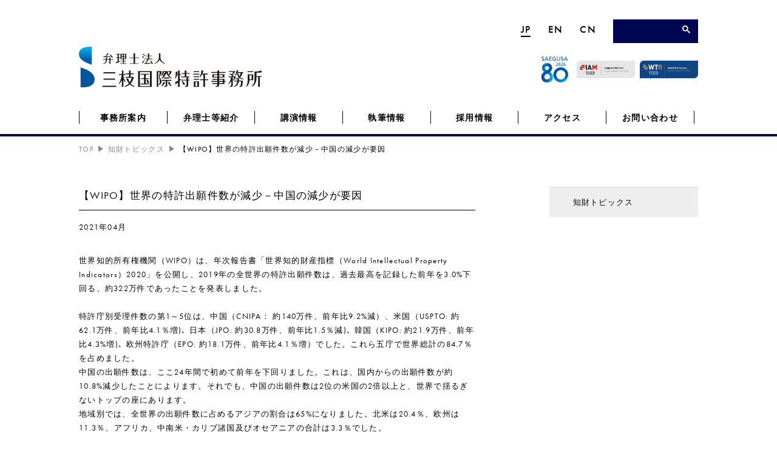

--- FILE ---
content_type: text/html; charset=UTF-8
request_url: https://www.saegusa-pat.co.jp/topics/9336/
body_size: 9251
content:
<!doctype html>
<html dir="ltr" lang="ja" prefix="og: https://ogp.me/ns#" >
<head>
<meta charset="UTF-8">

<link rel="Shortcut Icon" href="https://www.saegusa-pat.co.jp/wp/wp-content/themes/saegusa/images/logo/favicon.ico" type="image/x-icon" />
<link rel="stylesheet" href="https://cdnjs.cloudflare.com/ajax/libs/drawer/3.2.2/css/drawer.min.css" media="(max-width: 768px)">
<link href="https://www.saegusa-pat.co.jp/wp/wp-content/themes/saegusa/style.css?ver=202601141913" rel="stylesheet" type="text/css">
<meta http-equiv="X-UA-Compatible" content="IE=edge,chrome=1">
<meta name="viewport" content="width=device-width" />
<meta name="format-detection" content="telephone=no">

<title>【WIPO】世界の特許出願件数が減少－中国の減少が要因 | 弁理士法人 三枝国際特許事務所[大阪・東京] SAEGUSA &amp; Partners [Osaka,Tokyo,Japan]</title>
	<style>img:is([sizes="auto" i], [sizes^="auto," i]) { contain-intrinsic-size: 3000px 1500px }</style>
	
		<!-- All in One SEO 4.9.3 - aioseo.com -->
	<meta name="description" content="世界知的所有権機関（WIPO）は、年次報告書「世界知的財産指標（World Intellectual Prop" />
	<meta name="robots" content="max-image-preview:large" />
	<link rel="canonical" href="https://www.saegusa-pat.co.jp/topics/9336/" />
	<meta name="generator" content="All in One SEO (AIOSEO) 4.9.3" />
		<meta property="og:locale" content="ja_JP" />
		<meta property="og:site_name" content="弁理士法人 三枝国際特許事務所[大阪・東京]   SAEGUSA &amp; Partners [Osaka,Tokyo,Japan]" />
		<meta property="og:type" content="article" />
		<meta property="og:title" content="【WIPO】世界の特許出願件数が減少－中国の減少が要因 | 弁理士法人 三枝国際特許事務所[大阪・東京] SAEGUSA &amp; Partners [Osaka,Tokyo,Japan]" />
		<meta property="og:description" content="世界知的所有権機関（WIPO）は、年次報告書「世界知的財産指標（World Intellectual Prop" />
		<meta property="og:url" content="https://www.saegusa-pat.co.jp/topics/9336/" />
		<meta property="og:image" content="https://www.saegusa-pat.co.jp/wp/wp-content/uploads/ogp.jpg" />
		<meta property="og:image:secure_url" content="https://www.saegusa-pat.co.jp/wp/wp-content/uploads/ogp.jpg" />
		<meta property="og:image:width" content="1640" />
		<meta property="og:image:height" content="856" />
		<meta property="article:published_time" content="2021-04-11T15:00:14+00:00" />
		<meta property="article:modified_time" content="2021-06-07T05:00:13+00:00" />
		<meta name="twitter:card" content="summary_large_image" />
		<meta name="twitter:title" content="【WIPO】世界の特許出願件数が減少－中国の減少が要因 | 弁理士法人 三枝国際特許事務所[大阪・東京] SAEGUSA &amp; Partners [Osaka,Tokyo,Japan]" />
		<meta name="twitter:description" content="世界知的所有権機関（WIPO）は、年次報告書「世界知的財産指標（World Intellectual Prop" />
		<meta name="twitter:image" content="https://www.saegusa-pat.co.jp/wp/wp-content/uploads/ogp.jpg" />
		<script type="application/ld+json" class="aioseo-schema">
			{"@context":"https:\/\/schema.org","@graph":[{"@type":"BreadcrumbList","@id":"https:\/\/www.saegusa-pat.co.jp\/topics\/9336\/#breadcrumblist","itemListElement":[{"@type":"ListItem","@id":"https:\/\/www.saegusa-pat.co.jp#listItem","position":1,"name":"\u30db\u30fc\u30e0","item":"https:\/\/www.saegusa-pat.co.jp","nextItem":{"@type":"ListItem","@id":"https:\/\/www.saegusa-pat.co.jp\/topics\/#listItem","name":"\u77e5\u8ca1\u30c8\u30d4\u30c3\u30af\u30b9"}},{"@type":"ListItem","@id":"https:\/\/www.saegusa-pat.co.jp\/topics\/#listItem","position":2,"name":"\u77e5\u8ca1\u30c8\u30d4\u30c3\u30af\u30b9","item":"https:\/\/www.saegusa-pat.co.jp\/topics\/","nextItem":{"@type":"ListItem","@id":"https:\/\/www.saegusa-pat.co.jp\/topics\/9336\/#listItem","name":"\u3010WIPO\u3011\u4e16\u754c\u306e\u7279\u8a31\u51fa\u9858\u4ef6\u6570\u304c\u6e1b\u5c11\uff0d\u4e2d\u56fd\u306e\u6e1b\u5c11\u304c\u8981\u56e0"},"previousItem":{"@type":"ListItem","@id":"https:\/\/www.saegusa-pat.co.jp#listItem","name":"\u30db\u30fc\u30e0"}},{"@type":"ListItem","@id":"https:\/\/www.saegusa-pat.co.jp\/topics\/9336\/#listItem","position":3,"name":"\u3010WIPO\u3011\u4e16\u754c\u306e\u7279\u8a31\u51fa\u9858\u4ef6\u6570\u304c\u6e1b\u5c11\uff0d\u4e2d\u56fd\u306e\u6e1b\u5c11\u304c\u8981\u56e0","previousItem":{"@type":"ListItem","@id":"https:\/\/www.saegusa-pat.co.jp\/topics\/#listItem","name":"\u77e5\u8ca1\u30c8\u30d4\u30c3\u30af\u30b9"}}]},{"@type":"Organization","@id":"https:\/\/www.saegusa-pat.co.jp\/#organization","name":"\u5f01\u7406\u58eb\u6cd5\u4eba \u4e09\u679d\u56fd\u969b\u7279\u8a31\u4e8b\u52d9\u6240[\u5927\u962a\u30fb\u6771\u4eac] SAEGUSA & Partners [Osaka,Tokyo,Japan]","description":"\u5927\u962a\u5e02\u4e2d\u592e\u533a\u5317\u6d5c\u306e\u5f01\u7406\u58eb\u6cd5\u4eba\u3002\u56fd\u5185\u5916\u306e\u3042\u3089\u3086\u308b\u6280\u8853\u5206\u91ce\u3001\u6709\u6a5f\u5316\u5b66\u3001\u7121\u6a5f\u5316\u5b66\u3001\u91d1\u5c5e\u3001\u30d0\u30a4\u30aa\u3001\u533b\u85ac\u3001\u7523\u696d\u6a5f\u68b0\u3001\u5efa\u7bc9\u30fb\u571f\u6728\u3001\u96fb\u6a5f\u30fb\u96fb\u5b50\u7b49\u306e\u7279\u8a31\u30fb\u5b9f\u7528\u65b0\u6848\u53ca\u3073\u610f\u5320\u3001\u5546\u6a19\u3001\u8457\u4f5c\u6a29\u554f\u984c\u306b\u7cbe\u901a\u3057\u3001\u6a29\u5229\u53d6\u5f97\u304b\u3089\u7d1b\u4e89\u89e3\u6c7a\u307e\u3067\u30c8\u30fc\u30bf\u30eb\u306b\u30b5\u30dd\u30fc\u30c8\u3057\u307e\u3059\u3002","url":"https:\/\/www.saegusa-pat.co.jp\/"},{"@type":"WebPage","@id":"https:\/\/www.saegusa-pat.co.jp\/topics\/9336\/#webpage","url":"https:\/\/www.saegusa-pat.co.jp\/topics\/9336\/","name":"\u3010WIPO\u3011\u4e16\u754c\u306e\u7279\u8a31\u51fa\u9858\u4ef6\u6570\u304c\u6e1b\u5c11\uff0d\u4e2d\u56fd\u306e\u6e1b\u5c11\u304c\u8981\u56e0 | \u5f01\u7406\u58eb\u6cd5\u4eba \u4e09\u679d\u56fd\u969b\u7279\u8a31\u4e8b\u52d9\u6240[\u5927\u962a\u30fb\u6771\u4eac] SAEGUSA & Partners [Osaka,Tokyo,Japan]","description":"\u4e16\u754c\u77e5\u7684\u6240\u6709\u6a29\u6a5f\u95a2\uff08WIPO\uff09\u306f\u3001\u5e74\u6b21\u5831\u544a\u66f8\u300c\u4e16\u754c\u77e5\u7684\u8ca1\u7523\u6307\u6a19\uff08World Intellectual Prop","inLanguage":"ja","isPartOf":{"@id":"https:\/\/www.saegusa-pat.co.jp\/#website"},"breadcrumb":{"@id":"https:\/\/www.saegusa-pat.co.jp\/topics\/9336\/#breadcrumblist"},"datePublished":"2021-04-12T00:00:14+09:00","dateModified":"2021-06-07T14:00:13+09:00"},{"@type":"WebSite","@id":"https:\/\/www.saegusa-pat.co.jp\/#website","url":"https:\/\/www.saegusa-pat.co.jp\/","name":"\u5f01\u7406\u58eb\u6cd5\u4eba \u4e09\u679d\u56fd\u969b\u7279\u8a31\u4e8b\u52d9\u6240[\u5927\u962a\u30fb\u6771\u4eac] SAEGUSA & Partners [Osaka,Tokyo,Japan]","description":"\u5927\u962a\u5e02\u4e2d\u592e\u533a\u5317\u6d5c\u306e\u5f01\u7406\u58eb\u6cd5\u4eba\u3002\u56fd\u5185\u5916\u306e\u3042\u3089\u3086\u308b\u6280\u8853\u5206\u91ce\u3001\u6709\u6a5f\u5316\u5b66\u3001\u7121\u6a5f\u5316\u5b66\u3001\u91d1\u5c5e\u3001\u30d0\u30a4\u30aa\u3001\u533b\u85ac\u3001\u7523\u696d\u6a5f\u68b0\u3001\u5efa\u7bc9\u30fb\u571f\u6728\u3001\u96fb\u6a5f\u30fb\u96fb\u5b50\u7b49\u306e\u7279\u8a31\u30fb\u5b9f\u7528\u65b0\u6848\u53ca\u3073\u610f\u5320\u3001\u5546\u6a19\u3001\u8457\u4f5c\u6a29\u554f\u984c\u306b\u7cbe\u901a\u3057\u3001\u6a29\u5229\u53d6\u5f97\u304b\u3089\u7d1b\u4e89\u89e3\u6c7a\u307e\u3067\u30c8\u30fc\u30bf\u30eb\u306b\u30b5\u30dd\u30fc\u30c8\u3057\u307e\u3059\u3002","inLanguage":"ja","publisher":{"@id":"https:\/\/www.saegusa-pat.co.jp\/#organization"}}]}
		</script>
		<!-- All in One SEO -->

<link rel='stylesheet' id='wp-block-library-css' href='https://www.saegusa-pat.co.jp/wp/wp-includes/css/dist/block-library/style.min.css?ver=6.8.3' type='text/css' media='all' />
<style id='classic-theme-styles-inline-css' type='text/css'>
/*! This file is auto-generated */
.wp-block-button__link{color:#fff;background-color:#32373c;border-radius:9999px;box-shadow:none;text-decoration:none;padding:calc(.667em + 2px) calc(1.333em + 2px);font-size:1.125em}.wp-block-file__button{background:#32373c;color:#fff;text-decoration:none}
</style>
<link rel='stylesheet' id='aioseo/css/src/vue/standalone/blocks/table-of-contents/global.scss-css' href='https://www.saegusa-pat.co.jp/wp/wp-content/plugins/all-in-one-seo-pack/dist/Lite/assets/css/table-of-contents/global.e90f6d47.css?ver=4.9.3' type='text/css' media='all' />
<style id='global-styles-inline-css' type='text/css'>
:root{--wp--preset--aspect-ratio--square: 1;--wp--preset--aspect-ratio--4-3: 4/3;--wp--preset--aspect-ratio--3-4: 3/4;--wp--preset--aspect-ratio--3-2: 3/2;--wp--preset--aspect-ratio--2-3: 2/3;--wp--preset--aspect-ratio--16-9: 16/9;--wp--preset--aspect-ratio--9-16: 9/16;--wp--preset--color--black: #000000;--wp--preset--color--cyan-bluish-gray: #abb8c3;--wp--preset--color--white: #ffffff;--wp--preset--color--pale-pink: #f78da7;--wp--preset--color--vivid-red: #cf2e2e;--wp--preset--color--luminous-vivid-orange: #ff6900;--wp--preset--color--luminous-vivid-amber: #fcb900;--wp--preset--color--light-green-cyan: #7bdcb5;--wp--preset--color--vivid-green-cyan: #00d084;--wp--preset--color--pale-cyan-blue: #8ed1fc;--wp--preset--color--vivid-cyan-blue: #0693e3;--wp--preset--color--vivid-purple: #9b51e0;--wp--preset--gradient--vivid-cyan-blue-to-vivid-purple: linear-gradient(135deg,rgba(6,147,227,1) 0%,rgb(155,81,224) 100%);--wp--preset--gradient--light-green-cyan-to-vivid-green-cyan: linear-gradient(135deg,rgb(122,220,180) 0%,rgb(0,208,130) 100%);--wp--preset--gradient--luminous-vivid-amber-to-luminous-vivid-orange: linear-gradient(135deg,rgba(252,185,0,1) 0%,rgba(255,105,0,1) 100%);--wp--preset--gradient--luminous-vivid-orange-to-vivid-red: linear-gradient(135deg,rgba(255,105,0,1) 0%,rgb(207,46,46) 100%);--wp--preset--gradient--very-light-gray-to-cyan-bluish-gray: linear-gradient(135deg,rgb(238,238,238) 0%,rgb(169,184,195) 100%);--wp--preset--gradient--cool-to-warm-spectrum: linear-gradient(135deg,rgb(74,234,220) 0%,rgb(151,120,209) 20%,rgb(207,42,186) 40%,rgb(238,44,130) 60%,rgb(251,105,98) 80%,rgb(254,248,76) 100%);--wp--preset--gradient--blush-light-purple: linear-gradient(135deg,rgb(255,206,236) 0%,rgb(152,150,240) 100%);--wp--preset--gradient--blush-bordeaux: linear-gradient(135deg,rgb(254,205,165) 0%,rgb(254,45,45) 50%,rgb(107,0,62) 100%);--wp--preset--gradient--luminous-dusk: linear-gradient(135deg,rgb(255,203,112) 0%,rgb(199,81,192) 50%,rgb(65,88,208) 100%);--wp--preset--gradient--pale-ocean: linear-gradient(135deg,rgb(255,245,203) 0%,rgb(182,227,212) 50%,rgb(51,167,181) 100%);--wp--preset--gradient--electric-grass: linear-gradient(135deg,rgb(202,248,128) 0%,rgb(113,206,126) 100%);--wp--preset--gradient--midnight: linear-gradient(135deg,rgb(2,3,129) 0%,rgb(40,116,252) 100%);--wp--preset--font-size--small: 13px;--wp--preset--font-size--medium: 20px;--wp--preset--font-size--large: 36px;--wp--preset--font-size--x-large: 42px;--wp--preset--spacing--20: 0.44rem;--wp--preset--spacing--30: 0.67rem;--wp--preset--spacing--40: 1rem;--wp--preset--spacing--50: 1.5rem;--wp--preset--spacing--60: 2.25rem;--wp--preset--spacing--70: 3.38rem;--wp--preset--spacing--80: 5.06rem;--wp--preset--shadow--natural: 6px 6px 9px rgba(0, 0, 0, 0.2);--wp--preset--shadow--deep: 12px 12px 50px rgba(0, 0, 0, 0.4);--wp--preset--shadow--sharp: 6px 6px 0px rgba(0, 0, 0, 0.2);--wp--preset--shadow--outlined: 6px 6px 0px -3px rgba(255, 255, 255, 1), 6px 6px rgba(0, 0, 0, 1);--wp--preset--shadow--crisp: 6px 6px 0px rgba(0, 0, 0, 1);}:where(.is-layout-flex){gap: 0.5em;}:where(.is-layout-grid){gap: 0.5em;}body .is-layout-flex{display: flex;}.is-layout-flex{flex-wrap: wrap;align-items: center;}.is-layout-flex > :is(*, div){margin: 0;}body .is-layout-grid{display: grid;}.is-layout-grid > :is(*, div){margin: 0;}:where(.wp-block-columns.is-layout-flex){gap: 2em;}:where(.wp-block-columns.is-layout-grid){gap: 2em;}:where(.wp-block-post-template.is-layout-flex){gap: 1.25em;}:where(.wp-block-post-template.is-layout-grid){gap: 1.25em;}.has-black-color{color: var(--wp--preset--color--black) !important;}.has-cyan-bluish-gray-color{color: var(--wp--preset--color--cyan-bluish-gray) !important;}.has-white-color{color: var(--wp--preset--color--white) !important;}.has-pale-pink-color{color: var(--wp--preset--color--pale-pink) !important;}.has-vivid-red-color{color: var(--wp--preset--color--vivid-red) !important;}.has-luminous-vivid-orange-color{color: var(--wp--preset--color--luminous-vivid-orange) !important;}.has-luminous-vivid-amber-color{color: var(--wp--preset--color--luminous-vivid-amber) !important;}.has-light-green-cyan-color{color: var(--wp--preset--color--light-green-cyan) !important;}.has-vivid-green-cyan-color{color: var(--wp--preset--color--vivid-green-cyan) !important;}.has-pale-cyan-blue-color{color: var(--wp--preset--color--pale-cyan-blue) !important;}.has-vivid-cyan-blue-color{color: var(--wp--preset--color--vivid-cyan-blue) !important;}.has-vivid-purple-color{color: var(--wp--preset--color--vivid-purple) !important;}.has-black-background-color{background-color: var(--wp--preset--color--black) !important;}.has-cyan-bluish-gray-background-color{background-color: var(--wp--preset--color--cyan-bluish-gray) !important;}.has-white-background-color{background-color: var(--wp--preset--color--white) !important;}.has-pale-pink-background-color{background-color: var(--wp--preset--color--pale-pink) !important;}.has-vivid-red-background-color{background-color: var(--wp--preset--color--vivid-red) !important;}.has-luminous-vivid-orange-background-color{background-color: var(--wp--preset--color--luminous-vivid-orange) !important;}.has-luminous-vivid-amber-background-color{background-color: var(--wp--preset--color--luminous-vivid-amber) !important;}.has-light-green-cyan-background-color{background-color: var(--wp--preset--color--light-green-cyan) !important;}.has-vivid-green-cyan-background-color{background-color: var(--wp--preset--color--vivid-green-cyan) !important;}.has-pale-cyan-blue-background-color{background-color: var(--wp--preset--color--pale-cyan-blue) !important;}.has-vivid-cyan-blue-background-color{background-color: var(--wp--preset--color--vivid-cyan-blue) !important;}.has-vivid-purple-background-color{background-color: var(--wp--preset--color--vivid-purple) !important;}.has-black-border-color{border-color: var(--wp--preset--color--black) !important;}.has-cyan-bluish-gray-border-color{border-color: var(--wp--preset--color--cyan-bluish-gray) !important;}.has-white-border-color{border-color: var(--wp--preset--color--white) !important;}.has-pale-pink-border-color{border-color: var(--wp--preset--color--pale-pink) !important;}.has-vivid-red-border-color{border-color: var(--wp--preset--color--vivid-red) !important;}.has-luminous-vivid-orange-border-color{border-color: var(--wp--preset--color--luminous-vivid-orange) !important;}.has-luminous-vivid-amber-border-color{border-color: var(--wp--preset--color--luminous-vivid-amber) !important;}.has-light-green-cyan-border-color{border-color: var(--wp--preset--color--light-green-cyan) !important;}.has-vivid-green-cyan-border-color{border-color: var(--wp--preset--color--vivid-green-cyan) !important;}.has-pale-cyan-blue-border-color{border-color: var(--wp--preset--color--pale-cyan-blue) !important;}.has-vivid-cyan-blue-border-color{border-color: var(--wp--preset--color--vivid-cyan-blue) !important;}.has-vivid-purple-border-color{border-color: var(--wp--preset--color--vivid-purple) !important;}.has-vivid-cyan-blue-to-vivid-purple-gradient-background{background: var(--wp--preset--gradient--vivid-cyan-blue-to-vivid-purple) !important;}.has-light-green-cyan-to-vivid-green-cyan-gradient-background{background: var(--wp--preset--gradient--light-green-cyan-to-vivid-green-cyan) !important;}.has-luminous-vivid-amber-to-luminous-vivid-orange-gradient-background{background: var(--wp--preset--gradient--luminous-vivid-amber-to-luminous-vivid-orange) !important;}.has-luminous-vivid-orange-to-vivid-red-gradient-background{background: var(--wp--preset--gradient--luminous-vivid-orange-to-vivid-red) !important;}.has-very-light-gray-to-cyan-bluish-gray-gradient-background{background: var(--wp--preset--gradient--very-light-gray-to-cyan-bluish-gray) !important;}.has-cool-to-warm-spectrum-gradient-background{background: var(--wp--preset--gradient--cool-to-warm-spectrum) !important;}.has-blush-light-purple-gradient-background{background: var(--wp--preset--gradient--blush-light-purple) !important;}.has-blush-bordeaux-gradient-background{background: var(--wp--preset--gradient--blush-bordeaux) !important;}.has-luminous-dusk-gradient-background{background: var(--wp--preset--gradient--luminous-dusk) !important;}.has-pale-ocean-gradient-background{background: var(--wp--preset--gradient--pale-ocean) !important;}.has-electric-grass-gradient-background{background: var(--wp--preset--gradient--electric-grass) !important;}.has-midnight-gradient-background{background: var(--wp--preset--gradient--midnight) !important;}.has-small-font-size{font-size: var(--wp--preset--font-size--small) !important;}.has-medium-font-size{font-size: var(--wp--preset--font-size--medium) !important;}.has-large-font-size{font-size: var(--wp--preset--font-size--large) !important;}.has-x-large-font-size{font-size: var(--wp--preset--font-size--x-large) !important;}
:where(.wp-block-post-template.is-layout-flex){gap: 1.25em;}:where(.wp-block-post-template.is-layout-grid){gap: 1.25em;}
:where(.wp-block-columns.is-layout-flex){gap: 2em;}:where(.wp-block-columns.is-layout-grid){gap: 2em;}
:root :where(.wp-block-pullquote){font-size: 1.5em;line-height: 1.6;}
</style>
<link rel="https://api.w.org/" href="https://www.saegusa-pat.co.jp/wp-json/" /><link rel="EditURI" type="application/rsd+xml" title="RSD" href="https://www.saegusa-pat.co.jp/wp/xmlrpc.php?rsd" />
<link rel='shortlink' href='https://www.saegusa-pat.co.jp/?p=9336' />
<link rel="alternate" title="oEmbed (JSON)" type="application/json+oembed" href="https://www.saegusa-pat.co.jp/wp-json/oembed/1.0/embed?url=https%3A%2F%2Fwww.saegusa-pat.co.jp%2Ftopics%2F9336%2F" />
<link rel="alternate" title="oEmbed (XML)" type="text/xml+oembed" href="https://www.saegusa-pat.co.jp/wp-json/oembed/1.0/embed?url=https%3A%2F%2Fwww.saegusa-pat.co.jp%2Ftopics%2F9336%2F&#038;format=xml" />
<link rel="icon" href="https://www.saegusa-pat.co.jp/wp/wp-content/uploads/cropped-favicon-32x32.jpg" sizes="32x32" />
<link rel="icon" href="https://www.saegusa-pat.co.jp/wp/wp-content/uploads/cropped-favicon-192x192.jpg" sizes="192x192" />
<link rel="apple-touch-icon" href="https://www.saegusa-pat.co.jp/wp/wp-content/uploads/cropped-favicon-180x180.jpg" />
<meta name="msapplication-TileImage" content="https://www.saegusa-pat.co.jp/wp/wp-content/uploads/cropped-favicon-270x270.jpg" />
<script src='https://ajax.googleapis.com/ajax/libs/jquery/3.6.0/jquery.min.js'></script>
<script src="https://maps.google.com/maps/api/js?sensor=false"></script>
<script src="https://cdnjs.cloudflare.com/ajax/libs/iScroll/5.2.0/iscroll.min.js"></script>
<script src="https://cdnjs.cloudflare.com/ajax/libs/drawer/3.2.2/js/drawer.min.js"></script>
<script src="https://www.saegusa-pat.co.jp/wp/wp-content/themes/saegusa/js/script.js?ver=202601141913" type="text/javascript"></script>
<script src="https://www.saegusa-pat.co.jp/wp/wp-content/themes/saegusa/js/extra.js?ver=202601141913" type="text/javascript" defer></script>
	
<!-- Google tag (gtag.js) -->
<script async src="https://www.googletagmanager.com/gtag/js?id=G-3ZNG2HRXVY"></script>
<script>
  window.dataLayer = window.dataLayer || [];
  function gtag(){dataLayer.push(arguments);}
  gtag('js', new Date());

  gtag('config', 'G-3ZNG2HRXVY');
</script>
</head>

<body class="wp-singular topics-template-default single single-topics postid-9336 wp-theme-saegusa drawer drawer--left">
<!--#loading-->
<div id="loading" class="flex justify-center items-center w-full h-full fixed z-50 transition-all duration-500 bg-white">
<div class="animate-spin h-3 w-3 border-2 border-[#0075C1] rounded-full opacity-60" style="border-top-color: transparent"></div>
</div><!--/#loading-->
<div id="wrapper">
<header id="header">
<div class="inner clearfix">

<div class="header-box clearfix md:block hidden">
<ul class="language clearfix boldfont">
<li class="current"><a href="https://www.saegusa-pat.co.jp">JP</a></li>
<li><a href="https://www.saegusa-pat.co.jp/english/">EN</a></li>
<li><a href="https://www.saegusa-pat.co.jp/chinese/">CN</a></li>
</ul>
<div id="searchbar" class="clearfix">
<script>
  (function() {
    var cx = '005725885908728825680:todqkazfxoi';
    var gcse = document.createElement('script');
    gcse.type = 'text/javascript';
    gcse.async = true;
    gcse.src = 'https://cse.google.com/cse.js?cx=' + cx;
    var s = document.getElementsByTagName('script')[0];
    s.parentNode.insertBefore(gcse, s);
  })();
</script>
<gcse:searchbox-only></gcse:searchbox-only></div><!--/#searchbar-->

</div><!--/.header-box-->

<!--.logo-area-->
<div class="logo-area">
<h1 class="lg:mt-0 sm:mt-7 mt-8"><a href="https://www.saegusa-pat.co.jp"><img src="https://www.saegusa-pat.co.jp/wp/wp-content/themes/saegusa/images/logo/logo.svg" width="301" height="67" alt="弁理士法人 三枝国際特許事務所[大阪・東京]   SAEGUSA &amp; Partners [Osaka,Tokyo,Japan]"></a></h1>

<ul class="banner absolute md:top-4 top-1 right-0">
<li class="md:inline-block block mr-2 md:mb-0 mb-1 alignright"><img src="https://www.saegusa-pat.co.jp/wp/wp-content/uploads/80.jpg" width="45" height="42" alt="SAEGUSA2026 80" class="inline-block wp-image-18371"></li>
<li class="md:inline-block md:mr-1 md:mb-0 mb-1 w-24"><a href="https://www.iam-media.com/directories/patent1000/rankings/japan-domestic" target="_blank"><img src="https://www.saegusa-pat.co.jp/wp/wp-content/uploads/iampatent1000_2025.png" width="203" height="60" alt="IAM1000" class="w-full h-auto wp-image-18190"></a></li>
<li class="md:inline-block w-24"><a href="https://www.worldtrademarkreview.com/rankings/wtr-1000/profile/firm/saegusa-partners" target="_blank"><img src="https://www.saegusa-pat.co.jp/wp/wp-content/uploads/WTR2025.jpg" width="201" height="60" alt="WTR1000" class="w-full h-auto wp-image-18082"></a></li>
</ul>
</div><!--/.logo-area-->

</div><!--/.inner-->


<button type="button" class="drawer-toggle drawer-hamburger">
<span class="sr-only">toggle navigation</span>
<span class="drawer-hamburger-icon"></span>
</button>



<div id="gnavi">
<div class="menu-icon-container">
<nav id="nav" class="clearfix drawer-nav">
<ul id="parentnav" class="menu-list clearfix">

<li class="drawer-li boldfont"><a href="https://www.saegusa-pat.co.jp/" class="current">JP</a> <a href="https://www.saegusa-pat.co.jp/english/">EN</a> <a href="https://www.saegusa-pat.co.jp/chinese">CN</a></li>
<li class="drawer-li">
<div id="searchbar2">
<script>
  (function() {
    var cx = '005725885908728825680:todqkazfxoi';
    var gcse = document.createElement('script');
    gcse.type = 'text/javascript';
    gcse.async = true;
    gcse.src = 'https://cse.google.com/cse.js?cx=' + cx;
    var s = document.getElementsByTagName('script')[0];
    s.parentNode.insertBefore(gcse, s);
  })();
</script>
<gcse:searchbox-only></gcse:searchbox-only></div>
</li>

<li class="parentnav navi01">
<a href="https://www.saegusa-pat.co.jp/about/" class="pjax">事務所案内</a>
<ul class="childnav">
<li><a href="https://www.saegusa-pat.co.jp/philosophy/">事務所理念</a></li>
<li><a href="https://www.saegusa-pat.co.jp/history/">沿革</a></li>
<li><a href="https://www.saegusa-pat.co.jp/organization/">組織体制</a></li>
</ul>
</li>
<li class="parentnav navi02">
<a href="https://www.saegusa-pat.co.jp/attorneys/" class="pjax">弁理士等紹介</a>
<ul class="childnav">
<li><a href="https://www.saegusa-pat.co.jp/attorneys/">弁理士</a></li>
<li><a href="https://www.saegusa-pat.co.jp/diagnostician/">中小企業診断士</a></li>
<li><a href="https://www.saegusa-pat.co.jp/advisers/">顧問</a></li>
<li><a href="https://www.saegusa-pat.co.jp/liaison/">中国広州リエゾン・オフィス</a></li>
<li><a href="https://www.saegusa-pat.co.jp/founders/">創設弁理士</a></li>
</ul>
</li>
<li class="parentnav navi03"><a href="https://www.saegusa-pat.co.jp/seminars/" class="pjax">講演情報</a></li>
<li class="parentnav navi04">
<a href="https://www.saegusa-pat.co.jp/publications/" class="pjax">執筆情報</a>
<ul class="childnav">
<li><a href="https://www.saegusa-pat.co.jp/publications/books/">書籍</a></li>
<li><a href="https://www.saegusa-pat.co.jp/publications/p_editorials/">特許関連論説</a></li>
<li><a href="https://www.saegusa-pat.co.jp/publications/tdc_editorials/">商標・意匠・著作権関連論説</a></li>
</ul>
</li>
<li class="parentnav navi05"><a href="https://www.saegusa-pat.co.jp/employment/" class="pjax">採用情報</a>
<ul class="childnav">
<li><a href="https://www.saegusa-pat.co.jp/staffeducation/">所員教育について</a></li>
</ul>
</li>
<li class="parentnav navi06"><a href="https://www.saegusa-pat.co.jp/access/" class="">アクセス</a></li>
<li class="parentnav navi07"><a href="https://www.saegusa-pat.co.jp/inquire/" class="pjax">お問い合わせ</a></li>
</ul>
</nav><!--/#nav-->
</div><!--/.menu-list-container-->
</div><!--/#gnavi-->

</header><!--/header-->



<div id="contents">
<div class="inner clearfix second">

<div class="breadcrumbs">
    <!-- Breadcrumb NavXT 7.4.1 -->
<a href="https://www.saegusa-pat.co.jp" class="home">TOP</a><span class="breadlist"></span><a href="https://www.saegusa-pat.co.jp/topics/">知財トピックス</a><span class="breadlist"></span>【WIPO】世界の特許出願件数が減少－中国の減少が要因</div>

<div id="main">


<h2>【WIPO】世界の特許出願件数が減少－中国の減少が要因</h2>
<p id="date">
2021年04月</p>

<div id="article-area">

<p>世界知的所有権機関（WIPO）は、年次報告書「世界知的財産指標（World Intellectual Property Indicators）2020」を公開し、2019年の全世界の特許出願件数は、過去最高を記録した前年を3.0%下回る、約322万件であったことを発表しました。<br /><br />特許庁別受理件数の第1～5位は、中国（CNIPA： 約140万件、前年比9.2%減）、米国（USPTO: 約62.1万件、前年比4.1％増)､ 日本（JPO: 約30.8万件、前年比1.5％減)､ 韓国（KIPO: 約21.9万件、前年比4.3%増)､ 欧州特許庁（EPO: 約18.1万件、前年比4.1％増）でした。これら五庁で世界総計の84.7％を占めました。<br />中国の出願件数は、ここ24年間で初めて前年を下回りました。これは、国内からの出願件数が約10.8%減少したことによります。それでも、中国の出願件数は2位の米国の2倍以上と、世界で揺るぎないトップの座にあります。<br />地域別では、全世界の出願件数に占めるアジアの割合は65%になりました。北米は20.4％、欧州は11.3％、アフリカ、中南米・カリブ諸国及びオセアニアの合計は3.3％でした。<br /><br />2019年の統計では、世界の有効な特許件数は、約1,500万件と推定されています。有効特許保有件数の上位国は、米国 (約310万件)、中国（270万件）、日本（210万件）でした。米国で有効な特許のうち約半分は外国からの出願である一方、日本では、約80%が国内出願人のものです。<br /><br />詳細につきましては、以下のWIPOのサイトでご覧いただけます。<br /><a href="https://www.wipo.int/pressroom/en/articles/2020/article_0027.html">https://www.wipo.int/pressroom/en/articles/2020/article_0027.html</a></p>
</div><!--/#article-area-->


<div id="pager" class="clearfix">
<p id="prev" class="font"><img src="https://www.saegusa-pat.co.jp/wp/wp-content/themes/saegusa/images/ico/bk_arrow_L.gif" width="8" height="10" alt="prev" class="inline-block"><a href="https://www.saegusa-pat.co.jp/topics/9330/" rel="prev">PREV</a></p>
<p id="next" class="font"><a href="https://www.saegusa-pat.co.jp/topics/9424/" rel="next">NEXT</a><img src="https://www.saegusa-pat.co.jp/wp/wp-content/themes/saegusa/images/ico/bk_arrow_R.gif" width="8" height="10" alt="next" class="inline-block"></p>
</div>





</div><!--/#main-->

<div id="sub">

<ul class="c_menu">
<li>
<a href="https://www.saegusa-pat.co.jp/topics/" class="pjax">
知財トピックス</a>
</li>
<!--
	<li><a href='https://www.saegusa-pat.co.jp/topics/2026/'>2026年</a></li>
	<li><a href='https://www.saegusa-pat.co.jp/topics/2025/'>2025年</a></li>
	<li><a href='https://www.saegusa-pat.co.jp/topics/2024/'>2024年</a></li>
	<li><a href='https://www.saegusa-pat.co.jp/topics/2023/'>2023年</a></li>
	<li><a href='https://www.saegusa-pat.co.jp/topics/2022/'>2022年</a></li>
	<li><a href='https://www.saegusa-pat.co.jp/topics/2021/'>2021年</a></li>
	<li><a href='https://www.saegusa-pat.co.jp/topics/2020/'>2020年</a></li>
	<li><a href='https://www.saegusa-pat.co.jp/topics/2019/'>2019年</a></li>
	<li><a href='https://www.saegusa-pat.co.jp/topics/2018/'>2018年</a></li>
	<li><a href='https://www.saegusa-pat.co.jp/topics/2017/'>2017年</a></li>
	<li><a href='https://www.saegusa-pat.co.jp/topics/2016/'>2016年</a></li>
	<li><a href='https://www.saegusa-pat.co.jp/topics/2015/'>2015年</a></li>
	<li><a href='https://www.saegusa-pat.co.jp/topics/2014/'>2014年</a></li>
	<li><a href='https://www.saegusa-pat.co.jp/topics/2013/'>2013年</a></li>
-->
</ul>



</div><!--/#sub-->
</div><!--/.inner-->
</div><!--/#contents-->







<footer id="footer">
<div class="inner clearfix">
<ul id="footer-navi" class="clearfix">
<li><a href="https://www.saegusa-pat.co.jp/sitemap/" class="pjax">サイトマップ</a></li>
<li><a href="https://www.saegusa-pat.co.jp/links/" class="pjax">知財関連リンク</a></li>
<li><a href="https://www.saegusa-pat.co.jp/privacy/" class="pjax">Webサイトの著作権について</a></li>
<li><a href="https://www.saegusa-pat.co.jp/disclaimer/" class="pjax">免責事項</a></li>
</ul>
<p id="copyright" class="font">CopyRight &copy; SAEGUSA &amp; PARTNERS. All Rights Reserved.</p>
<div id="pagetop"><a href="#"><img src="https://www.saegusa-pat.co.jp/wp/wp-content/themes/saegusa/images/btn/pagetop.png" width="31" height="16"></a></div>
</div><!--/.inner-->
</footer><!--/footer-->

</div><!--/#wrapper-->


<script type="speculationrules">
{"prefetch":[{"source":"document","where":{"and":[{"href_matches":"\/*"},{"not":{"href_matches":["\/wp\/wp-*.php","\/wp\/wp-admin\/*","\/wp\/wp-content\/uploads\/*","\/wp\/wp-content\/*","\/wp\/wp-content\/plugins\/*","\/wp\/wp-content\/themes\/saegusa\/*","\/*\\?(.+)"]}},{"not":{"selector_matches":"a[rel~=\"nofollow\"]"}},{"not":{"selector_matches":".no-prefetch, .no-prefetch a"}}]},"eagerness":"conservative"}]}
</script>
<script type="text/javascript" src="https://www.saegusa-pat.co.jp/wp/wp-includes/js/dist/hooks.min.js?ver=4d63a3d491d11ffd8ac6" id="wp-hooks-js"></script>
<script type="text/javascript" src="https://www.saegusa-pat.co.jp/wp/wp-includes/js/dist/i18n.min.js?ver=5e580eb46a90c2b997e6" id="wp-i18n-js"></script>
<script type="text/javascript" id="wp-i18n-js-after">
/* <![CDATA[ */
wp.i18n.setLocaleData( { 'text direction\u0004ltr': [ 'ltr' ] } );
/* ]]> */
</script>
<script type="text/javascript" src="https://www.saegusa-pat.co.jp/wp/wp-content/plugins/contact-form-7/includes/swv/js/index.js?ver=6.1.2" id="swv-js"></script>
<script type="text/javascript" id="contact-form-7-js-translations">
/* <![CDATA[ */
( function( domain, translations ) {
	var localeData = translations.locale_data[ domain ] || translations.locale_data.messages;
	localeData[""].domain = domain;
	wp.i18n.setLocaleData( localeData, domain );
} )( "contact-form-7", {"translation-revision-date":"2025-09-30 07:44:19+0000","generator":"GlotPress\/4.0.1","domain":"messages","locale_data":{"messages":{"":{"domain":"messages","plural-forms":"nplurals=1; plural=0;","lang":"ja_JP"},"This contact form is placed in the wrong place.":["\u3053\u306e\u30b3\u30f3\u30bf\u30af\u30c8\u30d5\u30a9\u30fc\u30e0\u306f\u9593\u9055\u3063\u305f\u4f4d\u7f6e\u306b\u7f6e\u304b\u308c\u3066\u3044\u307e\u3059\u3002"],"Error:":["\u30a8\u30e9\u30fc:"]}},"comment":{"reference":"includes\/js\/index.js"}} );
/* ]]> */
</script>
<script type="text/javascript" id="contact-form-7-js-before">
/* <![CDATA[ */
var wpcf7 = {
    "api": {
        "root": "https:\/\/www.saegusa-pat.co.jp\/wp-json\/",
        "namespace": "contact-form-7\/v1"
    }
};
/* ]]> */
</script>
<script type="text/javascript" src="https://www.saegusa-pat.co.jp/wp/wp-content/plugins/contact-form-7/includes/js/index.js?ver=6.1.2" id="contact-form-7-js"></script>
</body>
</html>

--- FILE ---
content_type: text/css
request_url: https://www.saegusa-pat.co.jp/wp/wp-content/themes/saegusa/base.css
body_size: 2532
content:
/**
* Eric Meyer's Reset CSS v2.0 (http://meyerweb.com/eric/tools/css/reset/)
* http://cssreset.com
	* Modified cahier
*/
html, body, span, applet, object, iframe,
h1, h2, h3, h4, h5, h6, p, blockquote, pre,
a, abbr, acronym, address, big, cite, code,
del, dfn, em, img, ins, kbd, q, s, samp,
small, strike, strong, sub, sup, tt, var,
b, u, i, center,
dl, dt, dd, ol, ul, li,
fieldset, form, label, legend,
table, caption, tbody, tfoot, thead, tr, th, td,
article, aside, canvas, details, embed,
figure, figcaption, footer, header, hgroup,
menu, nav, output, ruby, section, summary,
time, mark, audio, video {
margin: 0;
padding: 0;
border: 0;
font-size: 100%;
font: inherit;
vertical-align: baseline;
}
div {
margin: 0;
padding: 0;
font-size: 100%;
font: inherit;
vertical-align: baseline;
}
/* HTML5 display-role reset for older browsers */
article, aside, details, figcaption, figure,
footer, header, hgroup, menu, nav, section {
display: block;
}
body {
line-height: 1;
}
ol, ul {
list-style: none;
}
blockquote, q {
quotes: none;
}
blockquote:before, blockquote:after,
q:before, q:after {
content: '';
content: none;
}
table {
border-collapse: collapse;
border-spacing: 0;
}

body {
	font-size: 1em;
	line-height: 1.7;
	-webkit-text-size-adjust: 100%;
}

#fb-root { display:none		!important; }

a,
a:link {
	color: #007FCC;
	transition: color 0.3s ease;
	-webkit-transition: color 0.3s ease;
	-moz-transition: color 0.3s ease;
	text-decoration:none;
}

a:active {
	color: #007FCC;
}

a:hover{
	color: #007FCC;
}

a:active,
a:hover {
    outline: 0;
}
a:focus,
*:focus { outline:none; }

a img {
	border: none;
}
*::selection { background:#003947; color:#555;}
*::-moz-selection{ background:#003947;color:#555;}

img { 
-ms-interpolation-mode: bicubic;
vertical-align: bottom;
}

h1,
h2,
h3,
h4,
h5,
h6 {
	margin: 0;
}
h1,
h2,
h3,
h4,
h5,
h6 {
	font-size: 1em;
	font-weight: normal;
}

p {
	/*margin-bottom:1.7em;*/
}


/* form reset
---------------------------------------------------- */

select {
	/*-moz-appearance: none;
	-webkit-appearance: none;
	appearance: none;*/
	border-radius: 0;
	border: 0;
	margin: 0;
	padding: 0;
	background: none transparent;
	vertical-align: middle;
	font-size: inherit;
	color: inherit;
	box-sizing: content-box;
}

input[type="button"] {
	-moz-appearance: none;
	-webkit-appearance: none;
	appearance: none;
	border-radius: 0;
	border: 0;
	margin: 0;
	padding: 0;
	background: none transparent;
	vertical-align: middle;
	font-size: inherit;
	color: inherit;
	box-sizing: content-box;
}

/* IE8+, Chrome */
input,
button {
	outline: 0;
}

/* Firefox */
input::-moz-focus-inner,
button::-moz-focus-inner,
option::-moz-focus-inner {
	border: 0;
}


/*------------------------------------------------------------
padding
------------------------------------------------------------*/
.pt0   {padding-top: 0	!important}
.pt5   {padding-top: 5px   !important}
.pt10  {padding-top: 10px  !important}
.pt15  {padding-top: 15px  !important}
.pt20  {padding-top: 20px  !important}
.pt25  {padding-top: 25px  !important}
.pt30  {padding-top: 30px  !important}
.pt35  {padding-top: 35px  !important}
.pt40  {padding-top: 40px  !important}
.pt50  {padding-top: 50px  !important}


.pr0   {padding-right: 0	!important}
.pr5   {padding-right: 5px   !important}
.pr10  {padding-right: 10px  !important}
.pr15  {padding-right: 15px  !important}
.pr20  {padding-right: 20px  !important}
.pr25  {padding-right: 25px  !important}
.pr30  {padding-right: 30px  !important}
.pr35  {padding-right: 35px  !important}
.pr40  {padding-right: 40px  !important}
.pr50  {padding-right: 50px  !important}


.pb0   {padding-bottom: 0	!important}
.pb5   {padding-bottom: 5px   !important}
.pb10  {padding-bottom: 10px  !important}
.pb15  {padding-bottom: 15px  !important}
.pb20  {padding-bottom: 20px  !important}
.pb25  {padding-bottom: 25px  !important}
.pb30  {padding-bottom: 30px  !important}
.pb35  {padding-bottom: 35px  !important}
.pb40  {padding-bottom: 40px  !important}
.pb50  {padding-bottom: 50px  !important}
.pb5em  {padding-bottom: 5em  !important}


.pl0   {padding-left: 0	!important}
.pl5   {padding-left: 5px   !important}
.pl10  {padding-left: 10px  !important}
.pl15  {padding-left: 15px  !important}
.pl20  {padding-left: 20px  !important}
.pl25  {padding-left: 25px  !important}
.pl30  {padding-left: 30px  !important}
.pl35  {padding-left: 35px  !important}
.pl40  {padding-left: 40px  !important}
.pl50  {padding-left: 50px  !important}


/*------------------------------------------------------------
margin
------------------------------------------------------------*/

.mt0   {margin-top: 0	!important}
.mt5   {margin-top: 5px   !important}
.mt10  {margin-top: 10px  !important}
.mt15  {margin-top: 15px  !important}
.mt20  {margin-top: 20px  !important}
.mt25  {margin-top: 25px  !important}
.mt30  {margin-top: 30px  !important}
.mt35  {margin-top: 35px  !important}
.mt40  {margin-top: 40px  !important}
.mt50  {margin-top: 50px  !important}
.mt60  {margin-top: 60px  !important}

.mr0   {margin-right: 0	!important}
.mr5   {margin-right: 5px   !important}
.mr10  {margin-right: 10px  !important}
.mr15  {margin-right: 15px  !important}
.mr18  {margin-right: 16px  !important}
.mr20  {margin-right: 20px  !important}
.mr25  {margin-right: 25px  !important}
.mr30  {margin-right: 30px  !important}
.mr35  {margin-right: 35px  !important}
.mr40  {margin-right: 40px  !important}
.mr50  {margin-right: 50px  !important}

.mb0   {margin-bottom: 0	!important}
.mb5   {margin-bottom: 5px   !important}
.mb10  {margin-bottom: 10px  !important}
.mb15  {margin-bottom: 15px  !important}
.mb20  {margin-bottom: 20px  !important}
.mb25  {margin-bottom: 25px  !important}
.mb30  {margin-bottom: 30px  !important}
.mb35  {margin-bottom: 35px  !important}
.mb40  {margin-bottom: 40px  !important}
.mb50  {margin-bottom: 50px  !important}
.mb3em  {margin-bottom: 3em  !important}
.mb5em  {margin-bottom: 5em  !important}
.mb10em  {margin-bottom: 10em  !important}

.ml0   {margin-left: 0	!important}
.ml5   {margin-left: 5px   !important}
.ml10  {margin-left: 10px  !important}
.ml15  {margin-left: 15px  !important}
.ml20  {margin-left: 20px  !important}
.ml25  {margin-left: 25px  !important}
.ml30  {margin-left: 30px  !important}
.ml35  {margin-left: 35px  !important}
.ml40  {margin-left: 40px  !important}
.ml50  {margin-left: 50px  !important}

.pt1em {
	padding-top: 1em;	
}

.pt3em {
	padding-top: 3em;	
}

.pt9em {
	padding-top: 9em;	
}

.pt10em {
	padding-top: 11em;	
}


.pt11em {
	padding-top: 10em;	
}

.pt12em {
	padding-top: 12em;	
}

.pb9em {
	padding-bottom: 9em;	
}


/* 汎用
---------------------------------------------------- */

.alignleft { text-align: left; }
.aligncenter { text-align: center; }
img.aligncenter { display:block; margin: 0 auto;}
.alignright { text-align: right; }
.nobackground {
	background: none	!important;
}
.bold {
	font-weight: bold;
}
.noborder {
	border: none		!important;
}
.underline {
	text-decoration: underline !important;
}
.red {
	color:#990000;
}
.floatright {
	float: right;
	margin: 0 0 10px 10px;
}

.floatleft {
	float: left;
	margin: 0 10px 10px 0;
}
.clearboth {
	clear: both;
}
.clearleft {
	clear: left;
}
.clearright {
	clear: right;
}

/* clearfix */
.clearfix:after {
  content: ".";
  display: block;
  clear: both;
  height: 0;
  visibility: hidden;
}
.clearfix {
  min-height: 1px;
}
* html .clearfix {
  height: 1px;
  /*¥*//*/
  height: auto;
  overflow: hidden;
  /**/
}

/* =wordpress Images
-------------------------------------------------------------- */
/*
Resize images to fit the main content area.
- Applies only to images uploaded via WordPress by targeting size-* classes.
- Other images will be left alone. Use "size-auto" class to apply to other images.
*/
img.size-auto,
img.size-full,
img.size-large,
img.size-medium,
.attachment img,
.widget-area img,
.wp-caption {
	max-width: 100%; /* When images are too wide for containing element, force them to fit. */
	width:auto;
	height: auto; /* Override height to match resized width for correct aspect ratio. */
}
img.alignleft {
	margin-right: 1em;
}
img.alignright {
	margin-left: 1em;
}
.wp-caption {
	padding: .5em;
	text-align: center;
}
.wp-caption img {
	margin: .25em;
}
.wp-caption .wp-caption-text {
	margin: .5em;
}
.gallery-caption {
}
.wp-smiley {
	margin: 0;
}

.post-body img {
	max-width: 100%;
	height:auto;
}

textarea{
	resize: none	!important;
}

--- FILE ---
content_type: image/svg+xml
request_url: https://www.saegusa-pat.co.jp/wp/wp-content/themes/saegusa/images/logo/logo.svg
body_size: 4639
content:
<svg xmlns="http://www.w3.org/2000/svg" xmlns:xlink="http://www.w3.org/1999/xlink" width="301.374" height="66.947" viewBox="0 0 301.374 66.947"><defs><linearGradient id="a" x1="0.5" y1="0.7" x2="0.5" y2="0.022" gradientUnits="objectBoundingBox"><stop offset="0" stop-color="#005bab"/><stop offset="1" stop-color="#00b8ee"/></linearGradient></defs><g transform="translate(-73.908 -371.245)"><g transform="translate(73.908 371.245)"><path d="M78.157,421.829V454.7s1.868.01,3.665.01c11.862,0,19.037-5.041,19.4-12.232.472-9.272-7.8-14.9-17.069-18.529C82.21,423.184,80.487,422.573,78.157,421.829Z" transform="translate(-75.296 -387.759)" fill="#00559d"/><path d="M94.823,371.252s-1.941-.007-3.278-.007c-10.744,0-17.116,4.383-17.608,11.191a12.542,12.542,0,0,0,3.781,9.529,28.389,28.389,0,0,0,9.86,6.15c2.327.946,4.779,1.909,7.244,2.772Z" transform="translate(-73.908 -371.245)" fill="url(#a)"/></g><g transform="translate(112.649 382.24)"><g transform="translate(1.18)"><path d="M268.856,393.41v-5.84h-2.419v5.84c0,4.654-2.547,8.932-7.069,10.4v.949c3.834-1.149,6.92-3.492,8.28-6.991,1.443,3.5,4.694,5.862,8.53,6.993v-.948A10.668,10.668,0,0,1,268.856,393.41Z" transform="translate(-174.377 -387.57)" fill="#231815"/><g transform="translate(64.139 0)"><path d="M233.285,390.17a8.466,8.466,0,0,0-3.4-1.562v.826a11.771,11.771,0,0,1,3.4,3.033Z" transform="translate(-228.89 -387.909)" fill="#231815"/><path d="M231.808,395.727a7.049,7.049,0,0,0-3.4-1.416v.826a9.481,9.481,0,0,1,3.4,3.137Z" transform="translate(-228.408 -389.771)" fill="#231815"/><path d="M229.311,406.526v2.893a13.722,13.722,0,0,0,3.362-6.078v-1.334A10.779,10.779,0,0,1,229.311,406.526Z" transform="translate(-228.703 -392.283)" fill="#231815"/><path d="M248.233,404.761a9.911,9.911,0,0,0-3.51-5.875h-1.012a7.676,7.676,0,0,1,1.986,3.4,10.023,10.023,0,0,1-5.437,1.172h-3.434a14.969,14.969,0,0,0,4.81-6.456h6.077v-.886H242.2v-4.026h4.965V391.2H242.2V387.57h-2.088V391.2H235.4v.886h4.712v4.026h-5.536V397h4.8a14.287,14.287,0,0,1-3.719,6.456h-1.268v1.3h6.124a8.176,8.176,0,0,0,5.339-1.848,13.8,13.8,0,0,1,.253,1.854Z" transform="translate(-230.358 -387.57)" fill="#231815"/></g><path d="M213.741,395.378v-.886h-7.118V387.57h-2.389v6.922h-7.118v.886h7.118v8.5H198.1v.886h14.651v-.886h-6.131v-8.5Z" transform="translate(-154.053 -387.57)" fill="#231815"/><g transform="translate(21.411 0.816)"><path d="M171.528,389.668v-.886h-6.458v.886h2.463v5.09h-2.463v.886h2.463v6.023a23.1,23.1,0,0,1-2.563.345v2.118a17.709,17.709,0,0,0,6.551-2.768v-.809a21.5,21.5,0,0,1-2.155.7v-5.605h2.163v-.886h-2.163v-5.09Z" transform="translate(-164.969 -388.782)" fill="#231815"/><path d="M180.953,404.273v-3.03h3.732v-.886h-3.732v-2.864h3.732v-8.711H175.34v8.711h3.78v2.864h-3.78v.886h3.78v3.03H174.2v.886h11.141v-.886Zm0-7.666v-2.9h1.963v2.9Zm1.963-3.782h-1.963v-3.156h1.963Zm-3.8-3.156v3.156h-2v-3.156Zm-2,6.938v-2.9h2v2.9Z" transform="translate(-167.983 -388.782)" fill="#231815"/></g><g transform="translate(0 0.001)"><path d="M149.806,400.333H145.33v-2.677h-1.77v2.677h-3.934v-2.677h-1.773v2.677H133.18v.886h4.661c-.13,3.538-1.9,5.665-4.038,5.94v.9c2.808-.331,5.631-2.59,5.807-6.838h3.952v6.837h1.77v-6.837h4.476Z" transform="translate(-133.18 -390.864)" fill="#231815"/><path d="M149.722,394.415a15.679,15.679,0,0,0-5.161-5.866v.973a11.113,11.113,0,0,1,1.561,2.086c-1.284.723-2.9.884-5.209.884h-2.789a9.251,9.251,0,0,0,4.373-4.921h-2.2a7.428,7.428,0,0,1-3.7,4.921h-2.479v1.175h7.046a8.925,8.925,0,0,0,5.3-1.431,13.129,13.129,0,0,1,.851,2.178Z" transform="translate(-133.484 -387.571)" fill="#231815"/></g></g><g transform="translate(0 28.207)"><g transform="translate(149.95 0.001)"><rect width="8.919" height="1.437" transform="translate(0.65 1.049)" fill="#231815"/><rect width="8.92" height="1.436" transform="translate(0.65 9.47)" fill="#231815"/><rect width="8.542" height="1.437" transform="translate(0.838 13.68)" fill="#231815"/><rect width="10.218" height="1.437" transform="translate(0 5.259)" fill="#231815"/><path d="M383.788,443.916H378.57v-8.086h4.643v-1.39H374.3a17.732,17.732,0,0,0,1.288-4.99h-3.214c-.486,4.351-.6,6.815-2.669,10.023v1.595a18.626,18.626,0,0,0,3.948-5.238h2.016v8.086h-6.1v1.389h6.1v11.11l2.9,0V445.306h5.218Z" transform="translate(-359.124 -429.451)" fill="#231815"/><path d="M358.112,457.1h2.833v7.924h2.805v-9.208H355.3v9.208h6.986v-1.277h-4.171Z" transform="translate(-354.464 -438.058)" fill="#231815"/></g><path d="M421.566,433.376v-1.389H410.9v-2.538h-3.01v2.538h-9.868v1.389h9.868V435.5h-8.178v5.428h8.178v2.148h-8.177v1.389h8.177v2.159h-9.87v1.389h9.87v2.107h-8.177v1.393h8.177v1.373c0,1.381-.459,2.334-2.743,2.334v1.2a18.668,18.668,0,0,0,4.183-.4c1.291-.455,1.57-1.429,1.57-3.122V451.51h8.85v-3.5h1.811v-1.389h-1.811v-3.547H410.9v-2.148h8.852V435.5H410.9v-2.122Zm-4.484,16.741H410.9v-2.107h6.176Zm0-5.655v2.159H410.9v-2.159Zm-14.727-4.816v-2.864h5.541v2.864ZM417,436.782v2.864h-6.1v-2.864Z" transform="translate(-218.464 -429.449)" fill="#231815"/><g transform="translate(0 2.76)"><rect width="19.442" height="1.957" transform="translate(1.684)" fill="#231815"/><rect width="18.931" height="1.91" transform="translate(1.94 10.447)" fill="#231815"/><rect width="22.814" height="1.958" transform="translate(0 22.247)" fill="#231815"/></g><g transform="translate(89.602 1.042)"><rect width="8.938" height="1.771" transform="translate(11.589 10.314)" fill="#231815"/><path d="M295.125,458.035h-3.376a10.165,10.165,0,0,0,6.043,6.666v-1.242C295.921,462.249,295.355,459.945,295.125,458.035Z" transform="translate(-273.37 -439.824)" fill="#231815"/><path d="M278.607,458.035h3.376a10.166,10.166,0,0,1-6.043,6.666v-1.242C277.842,462.168,278.421,460.107,278.607,458.035Z" transform="translate(-268.209 -439.824)" fill="#231815"/><path d="M292.475,452.3H276.9v1.771h6.407v6.282c0,1.571-.65,2.312-2.423,2.312v1.21a15.448,15.448,0,0,0,3.483-.4c1.29-.455,1.57-1.1,1.57-2.792l.059-6.614h6.476Z" transform="translate(-268.523 -437.951)" fill="#231815"/><path d="M269.786,439.361a25.666,25.666,0,0,0,2.984-8.351h-8.307v25.915h2.558V432.391h2.217a31.273,31.273,0,0,1-.732,6.258,7.126,7.126,0,0,0-.038,3.749,17.184,17.184,0,0,1,1.127,5.7c0,2.105-.462,3.6-1.746,4.482v1.17a5.767,5.767,0,0,0,4.46-5.6c0-2.312-1.068-3.91-2.454-6.07A2.714,2.714,0,0,1,269.786,439.361Z" transform="translate(-264.462 -431.001)" fill="#231815"/><path d="M288.171,437.977A8.435,8.435,0,0,0,292.312,431H286.69v1.223h2.549a7.579,7.579,0,0,1-1.654,4.771A19.459,19.459,0,0,1,285.838,431h-8.072a11.584,11.584,0,0,1-2.691,6.372v1.261a15.315,15.315,0,0,0,1.915-1.689,10.477,10.477,0,0,1,1.666,2.448,11.647,11.647,0,0,1-2.947,2.638V443.4c3.994-2.124,5.976-4.362,8.173-8.944,2.514,4.692,4.078,6.534,8.451,9.01V442.1A15.837,15.837,0,0,1,288.171,437.977Zm-10.335-1.99a13.358,13.358,0,0,0,.775-1.1,14,14,0,0,1,1.73,1.731c-.179.394-.373.781-.589,1.159A12.838,12.838,0,0,0,277.836,435.987Zm3.18-1.152a7.358,7.358,0,0,0-1.706-1.187,13.694,13.694,0,0,0,.62-1.429h1.656A16.337,16.337,0,0,1,281.016,434.835Z" transform="translate(-267.927 -430.996)" fill="#231815"/></g><g transform="translate(120.059 0.001)"><path d="M319.324,436.981v-1.39h-2.332V429.45h-2.7v6.141h-1.175a23.083,23.083,0,0,0,.388-4.2h-2.95c0,4.013-.042,8.556-.878,10.362v1.472a15.383,15.383,0,0,0,3.131-6.247H314.3v9.2a21.436,21.436,0,0,1-4.5,2.142v3.806a18.417,18.417,0,0,0,4.5-2.879v7.164h2.7V446.6a31.181,31.181,0,0,0,2.107-2.685v-1.354c-.73.63-1.426,1.2-2.107,1.726v-7.308Z" transform="translate(-309.681 -429.45)" fill="#231815"/><path d="M338.106,445.913l-.005-1.387h-2.314v-3.835H338.1V439.3h-5.3v-4.315h5.3v-1.389h-5.3V429.45h-2.835v4.144h-4.894v1.389h4.894V439.3H323.9v1.392h9.086v3.835H323.9l.005,1.387h9.081V452.9c-.007,1.108-.443,2.317-2.609,2.317v1.2a11.425,11.425,0,0,0,3.692-.4c1.277-.571,1.717-1.245,1.717-3.192v-6.913Z" transform="translate(-314.323 -429.45)" fill="#231815"/><path d="M331.509,461.122c-.5-1.975-3.115-4.689-4.348-5.594h-1.414a17.523,17.523,0,0,1,2.223,5.594Z" transform="translate(-314.926 -437.964)" fill="#231815"/></g><g transform="translate(237.395 0.004)"><rect width="9.395" height="1.39" transform="translate(1.976 1.059)" fill="#231815"/><path d="M495.473,438.93h-9.384v8.636c0,4.63-.513,8.177-2.2,10.347v1.6c2.688-2.246,4.975-5.116,5.144-11.067h6.436Zm-2.862,8.241h-3.558v-6.944h3.558Z" transform="translate(-483.892 -432.548)" fill="#231815"/><path d="M513.715,432.518v-3.063a50.924,50.924,0,0,1-11.757,1.907v10.871c0,4.681-.178,9.272-4.021,12.273v1.47c4.193-1.966,7.247-7.183,7.247-13.711v-2.3h2.807V456.39h2.846V439.964h2.877v-1.389h-8.531v-5.532C508.126,432.965,511.217,432.822,513.715,432.518Z" transform="translate(-488.477 -429.455)" fill="#231815"/></g><g transform="translate(27.461 0.001)"><path d="M182.6,435.4h-3.363V429.45h-2.512V435.4h-4.518v1.389h4.479c-.938,5.547-2.419,10.618-4.49,13.367V451.8a22.786,22.786,0,0,0,4.529-6.4v11.016h2.512V444.609a16.934,16.934,0,0,0,3.358,4.069v-1.6c-2-2.938-2.846-6.147-3.305-10.287h3.31Z" transform="translate(-172.2 -429.45)" fill="#231815"/><path d="M201.858,454.988a12.8,12.8,0,0,1-6.081-4.067,22.726,22.726,0,0,0,5.4-10.964h-5.233v-4.344h5.193v-1.389h-5.193V429.45H193.1v4.772h-5.433v1.389H193.1v4.344h-5.433v1.389h9.959a26.98,26.98,0,0,1-3.235,7.6,27.4,27.4,0,0,1-2.555-6.279h-3.31a24.834,24.834,0,0,0,4.511,8.061,14.236,14.236,0,0,1-6.937,4.323v1.367a17.609,17.609,0,0,0,8.339-4.193,16.046,16.046,0,0,0,7.416,4.193Z" transform="translate(-176.739 -429.45)" fill="#231815"/></g><g transform="translate(58.838 1.05)"><path d="M233.567,453.422v-7.4h4.984v-1.39h-4.984v-5.925h5.222v-1.39h-13.41v1.39h5.135v5.925h-4.9v1.39h4.9v7.4h-5.568v1.39h14.277v-1.39Z" transform="translate(-220.796 -433.068)" fill="#231815"/><path d="M218.785,431.008v25.914h22.571V431.008Zm3.041,24.541V432.386H238.32v23.163Z" transform="translate(-218.785 -431.008)" fill="#231815"/><path d="M243.764,456.9c-.3-1.481-1.335-4.457-2.576-5.41h-1.832a23.46,23.46,0,0,1,1.251,5.41Z" transform="translate(-225.501 -437.695)" fill="#231815"/></g><g transform="translate(207.998)"><path d="M462.086,452.833c.133-.893.228-1.824.28-2.8H459.4c-.022,1.01-.077,1.936-.16,2.8h-5.027v1.237h4.88c-.647,4.544-2.3,6.852-5.157,7.847v1.219c4.719-1.288,6.992-4.544,7.929-9.066h3.594a41.741,41.741,0,0,1-.688,6.093,2.105,2.105,0,0,1-2.326,1.794v1.179a10.684,10.684,0,0,0,3.585-.461c1.133-.469,1.275-1.212,1.605-2.728a55.6,55.6,0,0,0,.813-7.114Z" transform="translate(-444.715 -436.169)" fill="#231815"/><path d="M448.029,439.615l.015-2.692a10.473,10.473,0,0,0-.965-.515A9.022,9.022,0,0,0,451.225,431H440.86v1.223h6.984a6.94,6.94,0,0,1-1.807,3.735,17.021,17.021,0,0,0-4.026-1.039v1.113a15,15,0,0,1,5.132,3.586h-6.9v1.223h4.374c-.8,3.871-2.439,8.1-4.373,10.537v1.318a19.215,19.215,0,0,0,4.467-5.284v6.251c0,1.523-1.1,2.083-2.318,2.083v1.177a11.714,11.714,0,0,0,3.288-.4c1.292-.455,1.656-1.325,1.656-3.017V440.838h2.186a9.088,9.088,0,0,1-1.592,4.387v1.384a11.426,11.426,0,0,0,4.692-6.994Z" transform="translate(-440.246 -429.954)" fill="#231815"/><path d="M469.77,443.058a10.12,10.12,0,0,1-5.058-2.47,12.7,12.7,0,0,0,3.628-6.969h1.426v-1.39h-9.177a12.022,12.022,0,0,0,1-2.781h-3.03a15.335,15.335,0,0,1-2.687,7.4v1.457a24.164,24.164,0,0,0,3.935-4.692h5.48a10.915,10.915,0,0,1-1.874,5.4,11.394,11.394,0,0,1-1.553-4.36h-2.68a13.545,13.545,0,0,0,2.964,5.727,14.107,14.107,0,0,1-5.447,2.675v1.223a22.784,22.784,0,0,0,6.733-2.687,13.893,13.893,0,0,0,6.337,2.687Z" transform="translate(-445.349 -429.449)" fill="#231815"/></g></g></g></g></svg>

--- FILE ---
content_type: application/javascript
request_url: https://www.saegusa-pat.co.jp/wp/wp-content/themes/saegusa/js/extra.js?ver=202601141913
body_size: 1785
content:
window.addEventListener("load", function(){
	resizewindow();
	pagetop();
	matchheight();
	cmenucurrent();
	isotope();
	rollover();
	
	const maincarousel = document.querySelector('.main-carousel');
	if(maincarousel !== null){
		flickity();
	}
	fadeOutloading();
});

$(window).on("resize",function(){
		resizewindow();
});

function fadeOutloading() {
	imagesLoaded( document.querySelector('#wrapper'), function( instance ) {
		const ms = 500;
		const elm = document.querySelector("#loading");
		elm.style.opacity = 1;
		/*elm.style.transition = "all " + ms + "ms";*/
		setTimeout(function(){elm.style.opacity = 0;}, 1);
		setTimeout(function(){elm.style.display = "none";}, ms + 10);
	});
}


function resizewindow() {
	if ($(window).width() > 1023) {
		$(document.body).addClass('wide');
		$(document.body).removeClass('narrow');
		$(document.body).removeClass('for-sp');
		$(document.body).removeClass('for-tablet');
		childnav();
	} else if ($(window).width() > 768) {
		$(document.body).addClass('narrow');
		$(document.body).removeClass('wide');
		$(document.body).removeClass('for-sp');
		$(document.body).removeClass('for-tablet');
		childnav();
	} else if ($(window).width() > 480) {
		 $(document.body).addClass('for-tablet');
		 $(document.body).removeClass('wide');
		$(document.body).removeClass('for-sp');
		$(document.body).removeClass('narrow');
		drawer();
	} else {
		$(document.body).addClass('for-sp');
		$(document.body).removeClass('wide');
		$(document.body).removeClass('narrow');
		$(document.body).removeClass('for-tablet');
		drawer();
	}
}

function drawer() {
	$('.drawer').drawer({
	iscroll: {
    // Configuring the iScroll
    // https://github.com/cubiq/iscroll#configuring-the-iscroll
    mouseWheel: true,
    preventDefault: false
	}
	});

}

function pagetop() {
	var topBtn = $('#pagetop');
	topBtn.hide();

	$(window).scroll(function () {
	if ($(this).scrollTop() > 100) {
	topBtn.fadeIn();
	} else {
	topBtn.fadeOut();
	}
	});

	$('#pagetop a').click(function(){
		$('body, html').animate({ scrollTop: 0 }, 500);
		return false;
	});
}

function childnav() {
	$(".wide li.parentnav").hover(function() {
		$(this).children('ul').stop().fadeIn();
	}, function() {
		$(this).children('ul').stop().hide();
	});
	$(".narrow li.parentnav").hover(function() {
		$(this).children('ul').stop().fadeIn();
	}, function() {
		$(this).children('ul').stop().hide();
	});
}

function matchheight() {
	$(function(){
      $('.heightLine').matchHeight();
    });
}

function cmenucurrent() {
	var url = window.location;
   $('.c_menu a[href="'+url+'"]').addClass('current');

}


function isotope() {

	var $container = $('.grid-wrapper');

	$container.imagesLoaded( function(){
		$container.isotope({
		itemSelector: '.grid-item',
		layoutMode: 'fitRows',
		//percentPosition: true,
		transitionDuration: '0.8s',
		masonry: {
			columnWidth: '.grid-item',
			gutter: 25,
			isFitWidth: true,
			isAnimated: true
		}
		}).fadeTo("slow", 1);

	});
}


function rollover() {
    $(this).tgImageRollover({
      selector : '.rollover img',     // セレクタ ←(7)
      attach : '_on',                // ファイル名末尾句 ←(8)
      onFadeTime : 300,              // カーソルON時のアニメーション時間 ←(9)
      offFadeTime : 300              // カーソルOFF時のアニメーション時間 ←(10)
    });
}


  (function(i,s,o,g,r,a,m){i['GoogleAnalyticsObject']=r;i[r]=i[r]||function(){
  (i[r].q=i[r].q||[]).push(arguments)},i[r].l=1*new Date();a=s.createElement(o),
  m=s.getElementsByTagName(o)[0];a.async=1;a.src=g;m.parentNode.insertBefore(a,m)
  })(window,document,'script','//www.google-analytics.com/analytics.js','ga');

  ga('create', 'UA-72351756-1', 'auto');
  ga('send', 'pageview');



function flickity() {

function getRandomInt(max) {
return Math.floor(Math.random() * max);
}

 var rand = getRandomInt(2);
 if (rand < 1) {
	flickityone();
 } else {
	flickityfour();
 }
}




function flickityone() {

const flkty = new Flickity( '.main-carousel', {
wrapAround:true,
imagesLoaded:true,
fullscreen: false,
autoPlay: 4000,
cellSelector: '.carousel-cell',
pauseAutoPlayOnHover: false,
percentPosition: true,
arrowShape: {
x0: 10,
x1: 50, y1: 37.5,
x2: 50, y2: 35,
x3: 12.5
}
});

flkty.on( 'change', function( event, pointer, moveVector ) {
	flkty.playPlayer();
});

}

function flickityfour() {

const flkty = new Flickity( '.main-carousel', {
wrapAround:true,
imagesLoaded:true,
fullscreen: false,
autoPlay: 4000,
cellSelector: '.carousel-cell',
pauseAutoPlayOnHover: false,
percentPosition: true,
initialIndex: 4,
arrowShape: {
x0: 10,
x1: 50, y1: 37.5,
x2: 50, y2: 35,
x3: 12.5
}
});

flkty.on( 'change', function( event, pointer, moveVector ) {
	flkty.playPlayer();
});

}
